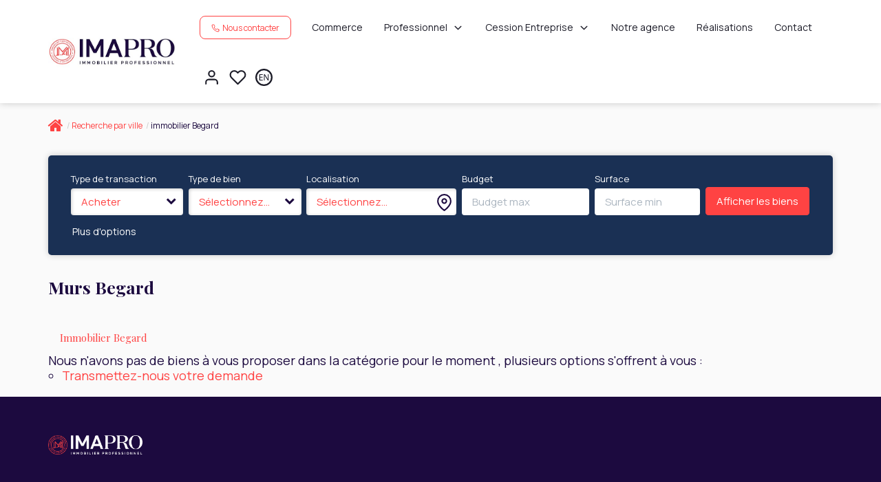

--- FILE ---
content_type: text/html; charset=UTF-8
request_url: https://www.imapro.fr/ville_bien/Begard_1_14__/murs-begard.html
body_size: 2337
content:
<!DOCTYPE html>
<html lang="en">
<head>
    <meta charset="utf-8">
    <meta name="viewport" content="width=device-width, initial-scale=1">
    <title></title>
    <style>
        body {
            font-family: "Arial";
        }
    </style>
    <script type="text/javascript">
    window.awsWafCookieDomainList = [];
    window.gokuProps = {
"key":"AQIDAHjcYu/GjX+QlghicBgQ/7bFaQZ+m5FKCMDnO+vTbNg96AGlhHi1Tt3jMA/GFtH5LIj4AAAAfjB8BgkqhkiG9w0BBwagbzBtAgEAMGgGCSqGSIb3DQEHATAeBglghkgBZQMEAS4wEQQMrsnhacV11DhMw789AgEQgDv5hfH7gD3vgs8H8mN60eJSQJ7yQ5xLpo/RL94Stso4LMOTa2982QSpSxlWrnaZxJF2Y/RGmVre40xx1A==",
          "iv":"CgAH3CLt0wAAAJLp",
          "context":"sexI/[base64]/WJ87UxKpL69MzWY09tzPkOO7RIFTiMxMCR3mk3ZF3419jgcfG8HslD4SVCzIN5EtfuuABPugufkoygh2H/tXIj6cV2DcGo5YZFJHEt1HlLPT2NsajdXxkCyY+So+JvjCap9m5JQl+2gH89GyLQK1O1Pbv88eGeMcIzZJTtYSCQ31ZkYinr6V7MiWFrEbtNkyxYk8LWYMz8o3UmXWZo26EdW0lG1Maxfl6gBtQGgMDhx+kyCP/yg0oAufZKiyUlMjHdbzxQe9aZ9ajcghtlJ/9Y8R71HJsNgZ4yS+ZDUwlPDEaL0UocgvslhMQssdOj84czbRmqf89afblkt4rxWmMYRNGgv7xT5OmYAQswUV0y74Cdzd/VXRfeJTtasY0xjvaJ+oN0MDnHCK6HnE0S44j8WAABsEBjhx1/l7UORptPFpIpcqf3xy03++FiQiW340IHBwU/RPJTU2S9uQX8kRNeHJlHNs4TYbkJw/NAnhxlriKSxMm7e1aqfUrWuH38EX6IPDvVkXD7hs+IKQfXhb7YAZ3FbPg2iJPpWhd1ZdjXzAchzzl8Ugqa2wwQT8JC+4O5uEf3qns2MSOCyEi2NHKYPXf24HM="
};
    </script>
    <script src="https://7813e45193b3.47e58bb0.eu-west-3.token.awswaf.com/7813e45193b3/28fa1170bc90/1cc501575660/challenge.js"></script>
</head>
<body>
    <div id="challenge-container"></div>
    <script type="text/javascript">
        AwsWafIntegration.saveReferrer();
        AwsWafIntegration.checkForceRefresh().then((forceRefresh) => {
            if (forceRefresh) {
                AwsWafIntegration.forceRefreshToken().then(() => {
                    window.location.reload(true);
                });
            } else {
                AwsWafIntegration.getToken().then(() => {
                    window.location.reload(true);
                });
            }
        });
    </script>
    <noscript>
        <h1>JavaScript is disabled</h1>
        In order to continue, we need to verify that you're not a robot.
        This requires JavaScript. Enable JavaScript and then reload the page.
    </noscript>
</body>
</html>